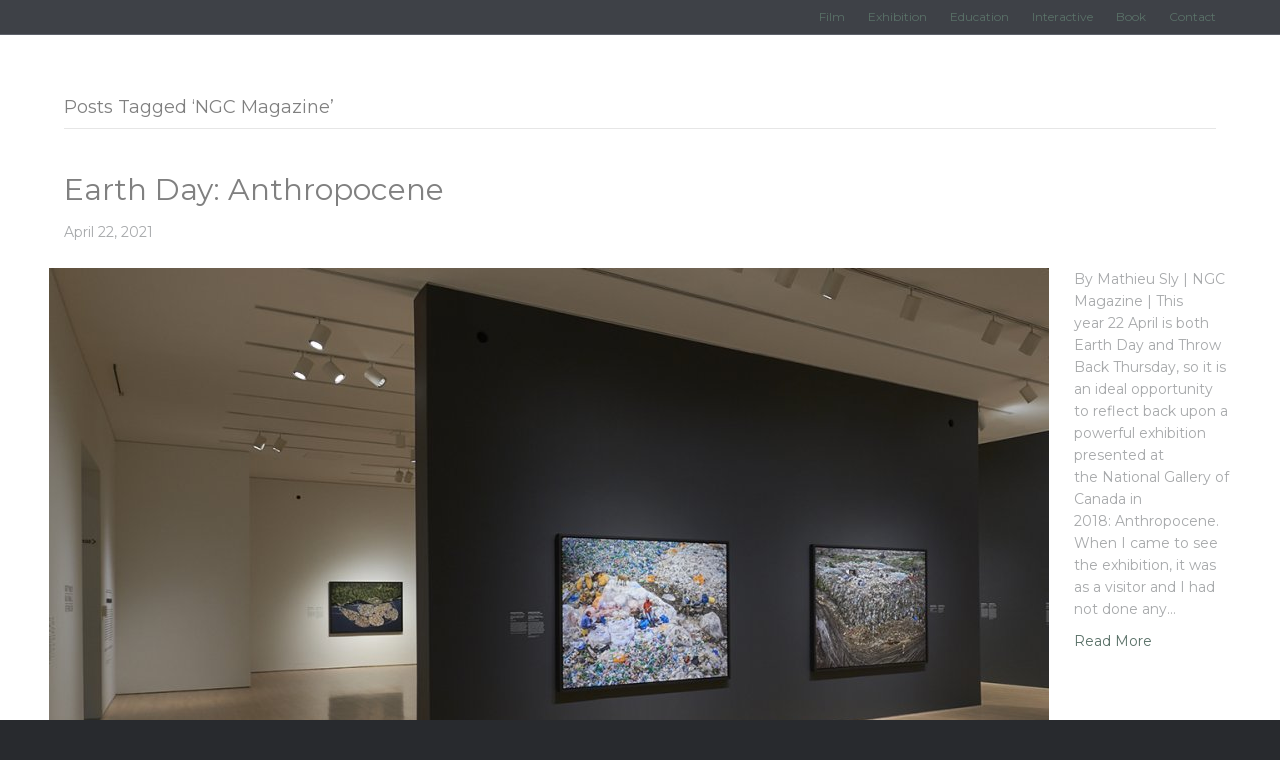

--- FILE ---
content_type: text/html; charset=UTF-8
request_url: https://theanthropocene.org/topics/ngc-magazine/
body_size: 6623
content:
<!DOCTYPE html>
<html lang="en-US">
<head>
<meta charset="UTF-8" />
<meta name='viewport' content='width=device-width, initial-scale=1.0' />
<meta http-equiv='X-UA-Compatible' content='IE=edge' />
<link rel="profile" href="https://gmpg.org/xfn/11" />
<title>NGC Magazine Archives | The Anthropocene Project</title>

<!-- This site is optimized with the Yoast SEO plugin v12.0 - https://yoast.com/wordpress/plugins/seo/ -->
<link rel="canonical" href="https://theanthropocene.org/topics/ngc-magazine/" />
<meta property="og:locale" content="en_US" />
<meta property="og:type" content="object" />
<meta property="og:title" content="NGC Magazine Archives | The Anthropocene Project" />
<meta property="og:url" content="https://theanthropocene.org/topics/ngc-magazine/" />
<meta property="og:site_name" content="The Anthropocene Project" />
<meta property="og:image" content="https://theanthropocene.org/wp-content/uploads/2019/07/EB_ED_JEN_NICK_IMG_1921_alt4_HD.jpg" />
<meta property="og:image:secure_url" content="https://theanthropocene.org/wp-content/uploads/2019/07/EB_ED_JEN_NICK_IMG_1921_alt4_HD.jpg" />
<meta property="og:image:width" content="1395" />
<meta property="og:image:height" content="1080" />
<meta name="twitter:card" content="summary_large_image" />
<meta name="twitter:title" content="NGC Magazine Archives | The Anthropocene Project" />
<meta name="twitter:site" content="@anthropocene" />
<meta name="twitter:image" content="https://theanthropocene.org/wp-content/uploads/2019/07/EB_ED_JEN_NICK_IMG_1921_alt4_HD.jpg" />
<script type='application/ld+json' class='yoast-schema-graph yoast-schema-graph--main'>{"@context":"https://schema.org","@graph":[{"@type":"Organization","@id":"https://theanthropocene.org/#organization","name":"The Anthropocene Project","url":"https://theanthropocene.org/","sameAs":["https://www.facebook.com/theanthropoceneproject/","https://www.instagram.com/theanthropoceneproject/","https://en.wikipedia.org/wiki/Anthropocene:_The_Human_Epoch","https://twitter.com/anthropocene"],"logo":{"@type":"ImageObject","@id":"https://theanthropocene.org/#logo","url":"https://theanthropocene.org/wp-content/uploads/2019/09/The-Anthropocene-Project_Wordmark_black.png","width":2581,"height":529,"caption":"The Anthropocene Project"},"image":{"@id":"https://theanthropocene.org/#logo"}},{"@type":"WebSite","@id":"https://theanthropocene.org/#website","url":"https://theanthropocene.org/","name":"The Anthropocene Project","publisher":{"@id":"https://theanthropocene.org/#organization"},"potentialAction":{"@type":"SearchAction","target":"https://theanthropocene.org/?s={search_term_string}","query-input":"required name=search_term_string"}},{"@type":"CollectionPage","@id":"https://theanthropocene.org/topics/ngc-magazine/#webpage","url":"https://theanthropocene.org/topics/ngc-magazine/","inLanguage":"en-US","name":"NGC Magazine Archives | The Anthropocene Project","isPartOf":{"@id":"https://theanthropocene.org/#website"}}]}</script>
<!-- / Yoast SEO plugin. -->

<link rel='dns-prefetch' href='//s0.wp.com' />
<link rel='dns-prefetch' href='//fonts.googleapis.com' />
<link rel='dns-prefetch' href='//s.w.org' />
<link href='https://fonts.gstatic.com' crossorigin rel='preconnect' />
<link rel="alternate" type="application/rss+xml" title="The Anthropocene Project &raquo; Feed" href="https://theanthropocene.org/feed/" />
<link rel="alternate" type="application/rss+xml" title="The Anthropocene Project &raquo; Comments Feed" href="https://theanthropocene.org/comments/feed/" />
<link rel="alternate" type="application/rss+xml" title="The Anthropocene Project &raquo; NGC Magazine Tag Feed" href="https://theanthropocene.org/topics/ngc-magazine/feed/" />
		<script type="text/javascript">
			window._wpemojiSettings = {"baseUrl":"https:\/\/s.w.org\/images\/core\/emoji\/12.0.0-1\/72x72\/","ext":".png","svgUrl":"https:\/\/s.w.org\/images\/core\/emoji\/12.0.0-1\/svg\/","svgExt":".svg","source":{"concatemoji":"https:\/\/theanthropocene.org\/wp-includes\/js\/wp-emoji-release.min.js?ver=5.2.21"}};
			!function(e,a,t){var n,r,o,i=a.createElement("canvas"),p=i.getContext&&i.getContext("2d");function s(e,t){var a=String.fromCharCode;p.clearRect(0,0,i.width,i.height),p.fillText(a.apply(this,e),0,0);e=i.toDataURL();return p.clearRect(0,0,i.width,i.height),p.fillText(a.apply(this,t),0,0),e===i.toDataURL()}function c(e){var t=a.createElement("script");t.src=e,t.defer=t.type="text/javascript",a.getElementsByTagName("head")[0].appendChild(t)}for(o=Array("flag","emoji"),t.supports={everything:!0,everythingExceptFlag:!0},r=0;r<o.length;r++)t.supports[o[r]]=function(e){if(!p||!p.fillText)return!1;switch(p.textBaseline="top",p.font="600 32px Arial",e){case"flag":return s([55356,56826,55356,56819],[55356,56826,8203,55356,56819])?!1:!s([55356,57332,56128,56423,56128,56418,56128,56421,56128,56430,56128,56423,56128,56447],[55356,57332,8203,56128,56423,8203,56128,56418,8203,56128,56421,8203,56128,56430,8203,56128,56423,8203,56128,56447]);case"emoji":return!s([55357,56424,55356,57342,8205,55358,56605,8205,55357,56424,55356,57340],[55357,56424,55356,57342,8203,55358,56605,8203,55357,56424,55356,57340])}return!1}(o[r]),t.supports.everything=t.supports.everything&&t.supports[o[r]],"flag"!==o[r]&&(t.supports.everythingExceptFlag=t.supports.everythingExceptFlag&&t.supports[o[r]]);t.supports.everythingExceptFlag=t.supports.everythingExceptFlag&&!t.supports.flag,t.DOMReady=!1,t.readyCallback=function(){t.DOMReady=!0},t.supports.everything||(n=function(){t.readyCallback()},a.addEventListener?(a.addEventListener("DOMContentLoaded",n,!1),e.addEventListener("load",n,!1)):(e.attachEvent("onload",n),a.attachEvent("onreadystatechange",function(){"complete"===a.readyState&&t.readyCallback()})),(n=t.source||{}).concatemoji?c(n.concatemoji):n.wpemoji&&n.twemoji&&(c(n.twemoji),c(n.wpemoji)))}(window,document,window._wpemojiSettings);
		</script>
		<style type="text/css">
img.wp-smiley,
img.emoji {
	display: inline !important;
	border: none !important;
	box-shadow: none !important;
	height: 1em !important;
	width: 1em !important;
	margin: 0 .07em !important;
	vertical-align: -0.1em !important;
	background: none !important;
	padding: 0 !important;
}
</style>
	<link rel='stylesheet' id='wp-block-library-css'  href='https://theanthropocene.org/wp-includes/css/dist/block-library/style.min.css?ver=5.2.21' type='text/css' media='all' />
<link rel='stylesheet' id='wp-block-library-theme-css'  href='https://theanthropocene.org/wp-includes/css/dist/block-library/theme.min.css?ver=5.2.21' type='text/css' media='all' />
<link rel='stylesheet' id='layerslider-css'  href='https://theanthropocene.org/wp-content/plugins/LayerSlider/static/css/layerslider.css?ver=5.6.2' type='text/css' media='all' />
<link rel='stylesheet' id='ls-google-fonts-css'  href='https://fonts.googleapis.com/css?family=Lato:100,300,regular,700,900%7COpen+Sans:300%7CIndie+Flower:regular%7COswald:300,regular,700&#038;subset=latin%2Clatin-ext' type='text/css' media='all' />
<link rel='stylesheet' id='jetpack-widget-social-icons-styles-css'  href='https://theanthropocene.org/wp-content/plugins/jetpack/modules/widgets/social-icons/social-icons.css?ver=20170506' type='text/css' media='all' />
<link rel='stylesheet' id='jquery-magnificpopup-css'  href='https://theanthropocene.org/wp-content/plugins/bb-plugin/css/jquery.magnificpopup.css?ver=2.2.5.1' type='text/css' media='all' />
<link rel='stylesheet' id='bootstrap-css'  href='https://theanthropocene.org/wp-content/themes/bb-theme/css/bootstrap.min.css?ver=1.7.3' type='text/css' media='all' />
<link rel='stylesheet' id='fl-automator-skin-css'  href='https://theanthropocene.org/wp-content/uploads/bb-theme/skin-6463954962df8.css?ver=1.7.3' type='text/css' media='all' />
<link rel='stylesheet' id='fl-builder-google-fonts-d3e7bca616f476acef6f0cbb419e5737-css'  href='//fonts.googleapis.com/css?family=Montserrat%3A300%2C400%2C700&#038;ver=5.2.21' type='text/css' media='all' />
<link rel='stylesheet' id='jetpack_css-css'  href='https://theanthropocene.org/wp-content/plugins/jetpack/css/jetpack.css?ver=6.1.5' type='text/css' media='all' />
<script type='text/javascript' src='https://theanthropocene.org/wp-content/plugins/LayerSlider/static/js/greensock.js?ver=1.11.8'></script>
<script type='text/javascript' src='https://theanthropocene.org/wp-includes/js/jquery/jquery.js?ver=1.12.4-wp'></script>
<script type='text/javascript' src='https://theanthropocene.org/wp-includes/js/jquery/jquery-migrate.min.js?ver=1.4.1'></script>
<script type='text/javascript' src='https://theanthropocene.org/wp-content/plugins/LayerSlider/static/js/layerslider.kreaturamedia.jquery.js?ver=5.6.2'></script>
<script type='text/javascript' src='https://theanthropocene.org/wp-content/plugins/LayerSlider/static/js/layerslider.transitions.js?ver=5.6.2'></script>
<link rel='https://api.w.org/' href='https://theanthropocene.org/wp-json/' />
<link rel="EditURI" type="application/rsd+xml" title="RSD" href="https://theanthropocene.org/xmlrpc.php?rsd" />
<link rel="wlwmanifest" type="application/wlwmanifest+xml" href="https://theanthropocene.org/wp-includes/wlwmanifest.xml" /> 
<meta name="generator" content="WordPress 5.2.21" />

<link rel='dns-prefetch' href='//v0.wordpress.com'/>
<style type='text/css'>img#wpstats{display:none}</style><meta name="generator" content="Powered by Visual Composer - drag and drop page builder for WordPress."/>
<!--[if lte IE 9]><link rel="stylesheet" type="text/css" href="https://theanthropocene.org/wp-content/plugins/js_composer/assets/css/vc_lte_ie9.min.css" media="screen"><![endif]--><!--[if IE  8]><link rel="stylesheet" type="text/css" href="https://theanthropocene.org/wp-content/plugins/js_composer/assets/css/vc-ie8.min.css" media="screen"><![endif]--><link rel="icon" href="https://theanthropocene.org/wp-content/uploads/2018/07/cropped-ANTH_BNDL_FLA_PHO_04_12_alt4_WEB-737px-32x32.png" sizes="32x32" />
<link rel="icon" href="https://theanthropocene.org/wp-content/uploads/2018/07/cropped-ANTH_BNDL_FLA_PHO_04_12_alt4_WEB-737px-192x192.png" sizes="192x192" />
<link rel="apple-touch-icon-precomposed" href="https://theanthropocene.org/wp-content/uploads/2018/07/cropped-ANTH_BNDL_FLA_PHO_04_12_alt4_WEB-737px-180x180.png" />
<meta name="msapplication-TileImage" content="https://theanthropocene.org/wp-content/uploads/2018/07/cropped-ANTH_BNDL_FLA_PHO_04_12_alt4_WEB-737px-270x270.png" />

<!-- BEGIN Typekit Fonts for WordPress -->
<script>
  (function(d) {
    var config = {
      kitId: 'tbb5jlm',
      scriptTimeout: 3000,
      async: true
    },
    h=d.documentElement,t=setTimeout(function(){h.className=h.className.replace(/\bwf-loading\b/g,"")+" wf-inactive";},config.scriptTimeout),tk=d.createElement("script"),f=false,s=d.getElementsByTagName("script")[0],a;h.className+=" wf-loading";tk.src='https://use.typekit.net/'+config.kitId+'.js';tk.async=true;tk.onload=tk.onreadystatechange=function(){a=this.readyState;if(f||a&&a!="complete"&&a!="loaded")return;f=true;clearTimeout(t);try{Typekit.load(config)}catch(e){}};s.parentNode.insertBefore(tk,s)
  })(document);
</script>
<!-- END Typekit Fonts for WordPress -->

<noscript><style type="text/css"> .wpb_animate_when_almost_visible { opacity: 1; }</style></noscript><link rel="stylesheet" href="https://use.typekit.net/tbb5jlm.css">

<!-- Global site tag (gtag.js) - Google Analytics -->
<script async src="https://www.googletagmanager.com/gtag/js?id=UA-57226902-2"></script>
<script>
  window.dataLayer = window.dataLayer || [];
  function gtag(){dataLayer.push(arguments);}
  gtag('js', new Date());

  gtag('config', 'UA-57226902-2');
</script>

<!-- Google Tag Manager -->
<script>(function(w,d,s,l,i){w[l]=w[l]||[];w[l].push({'gtm.start':
new Date().getTime(),event:'gtm.js'});var f=d.getElementsByTagName(s)[0],
j=d.createElement(s),dl=l!='dataLayer'?'&l='+l:'';j.async=true;j.src=
'https://www.googletagmanager.com/gtm.js?id='+i+dl;f.parentNode.insertBefore(j,f);
})(window,document,'script','dataLayer','GTM-M2Q93KR');</script>
<!-- End Google Tag Manager -->
</head>
<body class="archive tag tag-ngc-magazine tag-551 fl-framework-bootstrap fl-preset-default-dark fl-full-width fl-scroll-to-top wpb-js-composer js-comp-ver-4.9.2 vc_responsive" itemscope="itemscope" itemtype="https://schema.org/WebPage">
<link rel="stylesheet" href="https://use.typekit.net/tbb5jlm.css">

<!-- Google tag (gtag.js) -->
<script async src="https://www.googletagmanager.com/gtag/js?id=G-4JKK379XXL"></script>
<script>
  window.dataLayer = window.dataLayer || [];
  function gtag(){dataLayer.push(arguments);}
  gtag('js', new Date());

  gtag('config', 'G-4JKK379XXL');
</script>
<div class="fl-page">
	<header class="fl-page-header fl-page-header-fixed fl-page-nav-right fl-page-nav-toggle-icon fl-page-nav-toggle-visible-mobile">
	<div class="fl-page-header-wrap">
		<div class="fl-page-header-container container">
			<div class="fl-page-header-row row">
				<div class="col-sm-12 col-md-3 fl-page-logo-wrap">
					<div class="fl-page-header-logo">
						<a href="https://theanthropocene.org/"><img data-no-lazy="1" class="fl-logo-img" itemscope itemtype="https://schema.org/ImageObject" src="https://theanthropocene.org/wp-content/uploads/2018/04/TheAnthropoceneProject_white_600px.png" data-retina="" alt="The Anthropocene Project" /><meta itemprop="name" content="The Anthropocene Project" /></a>
					</div>
				</div>
				<div class="col-sm-12 col-md-9 fl-page-fixed-nav-wrap">
					<div class="fl-page-nav-wrap">
						<nav class="fl-page-nav fl-nav navbar navbar-default navbar-expand-md" aria-label="Header Menu">
							<button type="button" class="navbar-toggle navbar-toggler" data-toggle="collapse" data-target=".fl-page-nav-collapse">
								<span><i class="fas fa-bars"></i></span>
							</button>
							<div class="fl-page-nav-collapse collapse navbar-collapse">
								<ul id="menu-menu-left" class="nav navbar-nav navbar-right menu fl-theme-menu"><li id="menu-item-23097" class="menu-item menu-item-type-post_type menu-item-object-page menu-item-23097 nav-item"><a href="https://theanthropocene.org/film/" class="nav-link">Film</a></li>
<li id="menu-item-23098" class="menu-item menu-item-type-post_type menu-item-object-page menu-item-23098 nav-item"><a href="https://theanthropocene.org/exhibition/" class="nav-link">Exhibition</a></li>
<li id="menu-item-23953" class="menu-item menu-item-type-post_type menu-item-object-page menu-item-23953 nav-item"><a href="https://theanthropocene.org/education/" class="nav-link">Education</a></li>
<li id="menu-item-23099" class="menu-item menu-item-type-post_type menu-item-object-page menu-item-has-children menu-item-23099 nav-item"><a href="https://theanthropocene.org/interactive/" class="nav-link">Interactive</a><div class="fl-submenu-icon-wrap"><span class="fl-submenu-toggle-icon"></span></div>
<ul class="sub-menu">
	<li id="menu-item-23798" class="menu-item menu-item-type-post_type menu-item-object-page menu-item-23798 nav-item"><a href="https://theanthropocene.org/interactive/360-vr/" class="nav-link">360 VR</a></li>
	<li id="menu-item-24292" class="menu-item menu-item-type-post_type menu-item-object-page menu-item-24292 nav-item"><a href="https://theanthropocene.org/interactive/augmented-reality-big-lonely-doug/" class="nav-link">Augmented Reality</a></li>
	<li id="menu-item-24398" class="menu-item menu-item-type-post_type menu-item-object-page menu-item-24398 nav-item"><a href="https://theanthropocene.org/interactive/gigapixel-essays/" class="nav-link">Gigapixel Essays</a></li>
</ul>
</li>
<li id="menu-item-23102" class="menu-item menu-item-type-post_type menu-item-object-page menu-item-23102 nav-item"><a href="https://theanthropocene.org/book/" class="nav-link">Book</a></li>
<li id="menu-item-23100" class="menu-item menu-item-type-post_type menu-item-object-page menu-item-23100 nav-item"><a href="https://theanthropocene.org/contact/" class="nav-link">Contact</a></li>
</ul>							</div>
						</nav>
					</div>
				</div>
			</div>
		</div>
	</div>
</header><!-- .fl-page-header-fixed -->
<div class="fl-page-bar">
	<div class="fl-page-bar-container container">
		<div class="fl-page-bar-row row">
			<div class="col-sm-6 col-md-6 text-left clearfix"><div class="fl-page-bar-text fl-page-bar-text-1"></div></div>			<div class="col-sm-6 col-md-6 text-right clearfix">		<nav class="top-bar-nav" aria-label="Top Bar Menu" itemscope="itemscope" itemtype="https://schema.org/SiteNavigationElement">
			<ul id="menu-menu-left-1" class="fl-page-bar-nav nav navbar-nav menu"><li class="menu-item menu-item-type-post_type menu-item-object-page menu-item-23097 nav-item"><a href="https://theanthropocene.org/film/" class="nav-link">Film</a></li>
<li class="menu-item menu-item-type-post_type menu-item-object-page menu-item-23098 nav-item"><a href="https://theanthropocene.org/exhibition/" class="nav-link">Exhibition</a></li>
<li class="menu-item menu-item-type-post_type menu-item-object-page menu-item-23953 nav-item"><a href="https://theanthropocene.org/education/" class="nav-link">Education</a></li>
<li class="menu-item menu-item-type-post_type menu-item-object-page menu-item-has-children menu-item-23099 nav-item"><a href="https://theanthropocene.org/interactive/" class="nav-link">Interactive</a>
<ul class="sub-menu">
	<li class="menu-item menu-item-type-post_type menu-item-object-page menu-item-23798 nav-item"><a href="https://theanthropocene.org/interactive/360-vr/" class="nav-link">360 VR</a></li>
	<li class="menu-item menu-item-type-post_type menu-item-object-page menu-item-24292 nav-item"><a href="https://theanthropocene.org/interactive/augmented-reality-big-lonely-doug/" class="nav-link">Augmented Reality</a></li>
	<li class="menu-item menu-item-type-post_type menu-item-object-page menu-item-24398 nav-item"><a href="https://theanthropocene.org/interactive/gigapixel-essays/" class="nav-link">Gigapixel Essays</a></li>
</ul>
</li>
<li class="menu-item menu-item-type-post_type menu-item-object-page menu-item-23102 nav-item"><a href="https://theanthropocene.org/book/" class="nav-link">Book</a></li>
<li class="menu-item menu-item-type-post_type menu-item-object-page menu-item-23100 nav-item"><a href="https://theanthropocene.org/contact/" class="nav-link">Contact</a></li>
</ul></nav></div>		</div>
	</div>
</div><!-- .fl-page-bar -->
	<div class="fl-page-content" itemprop="mainContentOfPage">

		
<div class="fl-archive container">
	<div class="row">

		
		<div class="fl-content col-md-12" itemscope="itemscope" itemtype="https://schema.org/Blog">

			<header class="fl-archive-header">
	<h1 class="fl-archive-title">Posts Tagged &#8216;NGC Magazine&#8217;</h1>
</header>

			
									<article class="fl-post post-24526 post type-post status-publish format-standard has-post-thumbnail hentry category-press tag-earth-day tag-national-gallery-of-canada tag-ngc tag-ngc-magazine tag-the-anthropocene-project" id="fl-post-24526" itemscope="itemscope" itemtype="https://schema.org/BlogPosting">

				
	<header class="fl-post-header">
		<h2 class="fl-post-title" itemprop="headline">
			<a href="https://theanthropocene.org/press/2021/earth-day-anthropocene/" rel="bookmark" title="Earth Day: Anthropocene">Earth Day: Anthropocene</a>
					</h2>
		<div class="fl-post-meta fl-post-meta-top"><span class="fl-post-date">April 22, 2021</span></div><meta itemscope itemprop="mainEntityOfPage" itemtype="https://schema.org/WebPage" itemid="https://theanthropocene.org/press/2021/earth-day-anthropocene/" content="Earth Day: Anthropocene" /><meta itemprop="datePublished" content="2021-04-22" /><meta itemprop="dateModified" content="2021-04-22" /><div itemprop="publisher" itemscope itemtype="https://schema.org/Organization"><meta itemprop="name" content="The Anthropocene Project"><div itemprop="logo" itemscope itemtype="https://schema.org/ImageObject"><meta itemprop="url" content="https://theanthropocene.org/wp-content/uploads/2018/04/TheAnthropoceneProject_white_600px.png"></div></div><div itemscope itemprop="author" itemtype="https://schema.org/Person"><meta itemprop="url" content="https://theanthropocene.org/author/alanna/" /><meta itemprop="name" content="Alanna Smith" /></div><div itemscope itemprop="image" itemtype="https://schema.org/ImageObject"><meta itemprop="url" content="https://theanthropocene.org/wp-content/uploads/2021/04/detail_ljc1761.jpeg" /><meta itemprop="width" content="1000" /><meta itemprop="height" content="590" /></div><div itemprop="interactionStatistic" itemscope itemtype="https://schema.org/InteractionCounter"><meta itemprop="interactionType" content="https://schema.org/CommentAction" /><meta itemprop="userInteractionCount" content="0" /></div>	</header><!-- .fl-post-header -->

			
				<div class="row fl-post-image-beside-wrap">
			<div class="fl-post-image-beside">
				<div class="fl-post-thumb">
					<a href="https://theanthropocene.org/press/2021/earth-day-anthropocene/" rel="bookmark" title="Earth Day: Anthropocene">
						<img width="1000" height="590" src="https://theanthropocene.org/wp-content/uploads/2021/04/detail_ljc1761.jpeg" class="attachment-large size-large wp-post-image" alt="" srcset="https://theanthropocene.org/wp-content/uploads/2021/04/detail_ljc1761.jpeg 1000w, https://theanthropocene.org/wp-content/uploads/2021/04/detail_ljc1761-300x177.jpeg 300w, https://theanthropocene.org/wp-content/uploads/2021/04/detail_ljc1761-768x453.jpeg 768w" sizes="(max-width: 1000px) 100vw, 1000px" />					</a>
				</div>
			</div>
			<div class="fl-post-content-beside">
					<div class="fl-post-content clearfix" itemprop="text">
		<p>By Mathieu Sly | NGC Magazine | This year&nbsp;22 April&nbsp;is both Earth Day and Throw Back Thursday, so it is an ideal opportunity to reflect back upon a powerful exhibition presented at the&nbsp;National Gallery of Canada&nbsp;in 2018:&nbsp;Anthropocene. When I came to see the exhibition, it was as a visitor and I had not done any&hellip;</p>
<a class="fl-post-more-link" href="https://theanthropocene.org/press/2021/earth-day-anthropocene/">Read More</a>	</div><!-- .fl-post-content -->

					</div>
	</div>
	
</article>
<!-- .fl-post -->
				
				
			
		</div>

		
	</div>
</div>


	</div><!-- .fl-page-content -->
		<footer class="fl-page-footer-wrap" itemscope="itemscope" itemtype="https://schema.org/WPFooter">
		<div class="fl-page-footer">
	<div class="fl-page-footer-container container">
		<div class="fl-page-footer-row row">
			<div class="col-sm-6 col-md-6 text-left clearfix"><div class="fl-page-footer-text fl-page-footer-text-1">© 2018 Anthropocene Films Inc.</div></div>			<div class="col-sm-6 col-md-6 text-right clearfix">	<div class="fl-social-icons">
	<a href="https://www.facebook.com/theanthropoceneproject/" class="fa-stack icon-facebook-f" target="_blank" rel="noopener noreferrer"><span class="sr-only">Facebook</span>
					<i class="fas fa-circle fa-stack-2x mono"></i>
					<i class="fab fa-facebook-f mono fa-stack-1x fa-inverse"></i>
					</a><a href="https://twitter.com/anthropocene" class="fa-stack icon-twitter" target="_blank" rel="noopener noreferrer"><span class="sr-only">Twitter</span>
					<i class="fas fa-circle fa-stack-2x mono"></i>
					<i class="fab fa-twitter mono fa-stack-1x fa-inverse"></i>
					</a><a href="https://www.instagram.com/theanthropoceneproject/" class="fa-stack icon-instagram" target="_blank" rel="noopener noreferrer"><span class="sr-only">Instagram</span>
					<i class="fas fa-circle fa-stack-2x mono"></i>
					<i class="fab fa-instagram mono fa-stack-1x fa-inverse"></i>
					</a></div>
</div>		</div>
	</div>
</div><!-- .fl-page-footer -->
	</footer>
		</div><!-- .fl-page -->
	<div style="display:none">
	</div>
<a href="#" id="fl-to-top"><i class="fas fa-chevron-up"></i></a><link rel='stylesheet' id='font-awesome-5-css'  href='https://theanthropocene.org/wp-content/plugins/bb-plugin/fonts/fontawesome/css/all.min.css?ver=2.2.5.1' type='text/css' media='all' />
<script type='text/javascript' src='https://s0.wp.com/wp-content/js/devicepx-jetpack.js?ver=202605'></script>
<script type='text/javascript' src='https://theanthropocene.org/wp-content/plugins/bb-plugin/js/jquery.ba-throttle-debounce.min.js?ver=2.2.5.1'></script>
<script type='text/javascript' src='https://theanthropocene.org/wp-content/plugins/bb-plugin/js/jquery.magnificpopup.js?ver=2.2.5.1'></script>
<script type='text/javascript' src='https://theanthropocene.org/wp-content/plugins/bb-plugin/js/jquery.fitvids.min.js?ver=1.2'></script>
<script type='text/javascript' src='https://theanthropocene.org/wp-content/themes/bb-theme/js/bootstrap.min.js?ver=1.7.3'></script>
<script type='text/javascript'>
/* <![CDATA[ */
var themeopts = {"medium_breakpoint":"992","mobile_breakpoint":"768"};
/* ]]> */
</script>
<script type='text/javascript' src='https://theanthropocene.org/wp-content/themes/bb-theme/js/theme.js?ver=1.7.3'></script>
<script type='text/javascript' src='https://theanthropocene.org/wp-includes/js/wp-embed.min.js?ver=5.2.21'></script>
<script type='text/javascript' src='https://stats.wp.com/e-202605.js' async='async' defer='defer'></script>
<script type='text/javascript'>
	_stq = window._stq || [];
	_stq.push([ 'view', {v:'ext',j:'1:6.1.5',blog:'121422841',post:'0',tz:'-5',srv:'theanthropocene.org'} ]);
	_stq.push([ 'clickTrackerInit', '121422841', '0' ]);
</script>
<script src="https://use.typekit.net/tbb5jlm.js"></script>
<script>try{Typekit.load({ async: true });}catch(e){}</script></body>
</html>
